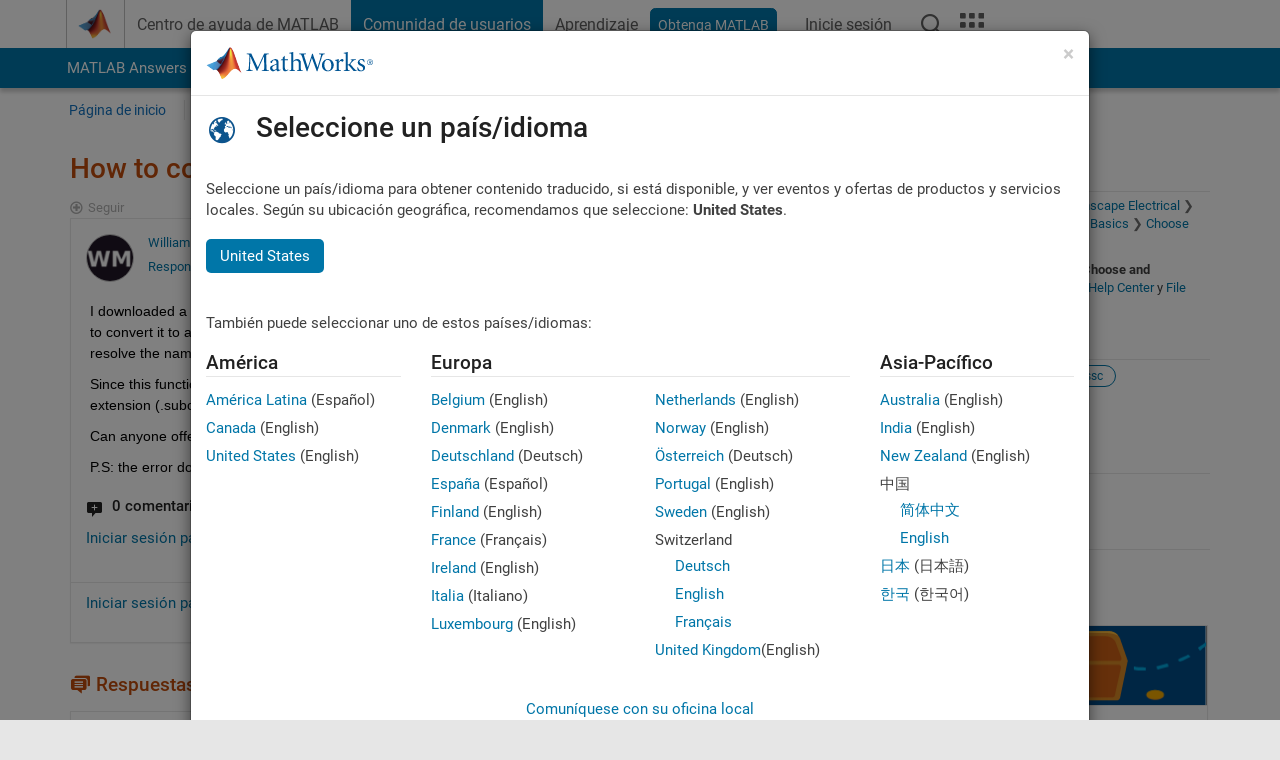

--- FILE ---
content_type: text/javascript; charset=utf-8
request_url: https://es.mathworks.com/includes_content/responsive/scripts/MwCondensedRelatedContent.js
body_size: 13555
content:
/* jshint strict:false */
/* jshint -W055 */
/* jshint nonew:false */
/* jshint latedef:false */
/* jshint undef:false */

// Condensed Related Content Library
// Hardcoded to expect JSON. Does not require JQuery or any other plugins.

var mwCondensedRelatedContentLib = mwCondensedRelatedContentLib || {};

mwCondensedRelatedContentLib.init = function (settings) {
	new mwCondensedRelatedContent(settings);
};

function mwCondensedRelatedContent(settings){

	this.ajax = null;
	this.async = true;
	this.cacheRequests = true; //optional
	this.debug = false;
	this.defaultThumbnailImg = null;
	this.filterQuery = null;
	this.fields = ['asset_id', 'title_en', 'summary_en'];
	this.heading = 'Related Content';
	this.text = null;
	this.collections = null;
	this.excludeIDs = null;
	this.isBusy = false;
	this.itemTemplate = '<div class="mwCondensedRelatedContentItem">' +
		'<a href="{{url}}" class="mwContentItemLink" title="{{title_en}}"> {{title_en}} </a>' +
		'<p class="mwContentItemText">{{summary_en}}</p>' +
		'</div>';
	this.markup = null;
	this.maxDescriptionLength = 255; //optional
	this.maxTitleLength = 100; //optional
	this.maxSummaryLength = 75; //optional
	this.rows = 1;
	this.serviceHostName = null;
	this.serviceUrl = null;
	this.showMainHeading = false;
	this.showHeading = false;
	this.startAt = 1;
	this.targetElementClassName = null;
	this.tracking = null;
	this.unHideIds = null;
	this.filters = null;

	if (this.debug) {
		this.log('init');
	}

	if (!settings.targetElementClassName) {
		this.log('Exception: No target element provided');
		return;
	} else {
		this.targetElementClassName = settings.targetElementClassName;
	}

	if (!settings.serviceHostName) {
		this.serviceHostName = window.location.host;
	} else {
		this.serviceHostName = settings.serviceHostName;
	}

	if (!settings.serviceUrl) {
		this.log('Exception: Missing required service url');
		return;
	} else {
		this.serviceUrl = settings.serviceUrl;
	}

	if (!settings.text) {
		this.log('Exception: Missing required input text');
		return;
	} else {
		this.text = encodeURIComponent(settings.text);
	}

	if (!settings.collections) {
		this.log('Exception: Missing required input collections');
		return;
	} else {
		this.collections = settings.collections;
	}

	if (settings.excludeIDs) {
		this.excludeIDs = settings.excludeIDs;
	}

	if (settings.cacheRequests) {
		this.cacheRequests = settings.cacheRequests;
	}

	if (settings.maxDescriptionLength) {
		this.maxDescriptionLength = settings.maxDescriptionLength;
	}

	if (settings.maxSummaryLength) {
		this.maxSummaryLength = settings.maxSummaryLength;
	}

	if (settings.maxTitleLength) {
		this.maxTitleLength = settings.maxTitleLength;
	}

	if (settings.debug) {
		this.debug = settings.debug;
	}

	if (settings.rows) {
		this.rows = settings.rows;
	}

	if (settings.async) {
		this.async = settings.async;
	}

	if (settings.itemTemplate) {
		this.itemTemplate = settings.itemTemplate;
	}

	if (settings.fields) {
		this.fields = settings.fields;
	}

	if (settings.showMainHeading) {
		this.showMainHeading = settings.showMainHeading;
	}

	if (settings.heading) {
		this.heading = settings.heading;
	}

	if (settings.showHeading) {
		this.showHeading = settings.showHeading;
	}

	if (settings.defaultThumbnailImg) {
		this.defaultThumbnailImg = settings.defaultThumbnailImg;
	}

	if (settings.unHideIds) {
		this.unHideIds = settings.unHideIds;
	}

	if (settings.filters) {
		this.filters = settings.filters;
	}

	if (!settings.tracking) {
		this.log('Exception: tracking code callback function not provided');
		return;
	} else {
		this.tracking = settings.tracking;
	}

	this.xhr();
	this.getRelatedContent();
}

mwCondensedRelatedContent.prototype.getRelatedContent = function () {
	if (this.debug) {
		this.log('getRelatedContent');
	}

	if (!this.ajax) {
		this.log('Exception: this.getRelatedContent : Cannot make requestion. No xmlhttp object');
	} else {
		this.isBusy = true;
		var _self = this;
		this.ajax.onreadystatechange = function () {
			if (_self.debug) {
				_self.log('serviceStateChange');
			}
			if (_self.ajax.readyState === 4 && _self.ajax.status === 200) {
				_self.render();
			} else {
				if (_self.debug) {
					_self.log('Error: _self.ajax status : ' + _self.ajax.status);
				}
			}
			_self.isBusy = false;
			_self.serviceReqestComplete();
		};
		this.ajax.open('GET', this.getUrl(), this.async);
		this.ajax.send();
	}
};


mwCondensedRelatedContent.prototype.log = function (arg) {
	console.log(arg);
};

mwCondensedRelatedContent.prototype.render = function () {
	if (this.debug) {
		this.log('render');
	}

	var response = JSON.parse(this.ajax.responseText);
	var respObj = response.response;

	if (!respObj.docs || (respObj.docs.length < 1)) {
		if (this.debug) {
			this.log('Info: this.render : No related documents found or service returned no data.');
		}
		if (this.unHideIds !== null) {
			for (var u = 0; u < this.unHideIds.length; u++) {
				if (document.getElementById(this.unHideIds[u]) !== null){
					document.getElementById(this.unHideIds[u]).classList.remove('hidden');
				}
			}
		}
	} else {

		this.markup = document.createElement('div');

		if (this.showMainHeading) {
			document.getElementById('main-heading-1').className = 'main-heading';
		}

		if (this.showHeading) {
			var heading = document.createElement('p');
			heading.setAttribute('class', 'mwCondensedRelatedContent_heading');
			heading.innerHTML = this.heading;
			this.markup.appendChild(heading);
		}

		var len = respObj.docs.length;
		for (var i = 0; i < len; i++) {

			var item = respObj.docs[i];
			var str = this.itemTemplate;
			for (var ii = 0; ii < this.fields.length; ii++) {
				var fl = this.fields[ii];

				if (fl === 'url' && this.tracking !== null) {
					item[fl] = this.tracking(item[fl]);
				}

				if (fl === 'title_en') {
					item[fl] = this.trimString(item[fl], this.maxTitleLength);
					item[fl] = String(item[fl]).replace(/</g, '&lt;').replace(/>/g, '&gt;');
				}
				if (fl === 'summary') {
					item[fl] = this.trimString(item[fl], this.maxSummaryLength);
				}
				if (fl === 'description') {
					item[fl] = this.trimString(item[fl], this.maxDescriptionLength);
				}

				if (fl === 'subcollection') {

					try {

						var subcollectionString = item['subcollection'].toString();

						if (subcollectionString.indexOf('answers') > -1) {
							item['subcollection'] = I18n.t('js.related_content.subcollection.answers', {defaults: [{message: 'Answers'}]});
						} else if (subcollectionString.indexOf('latestdoc') > -1){
							item['subcollection'] = I18n.t('js.related_content.subcollection.latestdoc', {defaults: [{message: 'Documentation'}]});
						} else if (subcollectionString.indexOf('fileexchange') > -1){
							item['subcollection'] = I18n.t('js.related_content.subcollection.fileexchange', {defaults: [{message: 'File Exchange'}]});
						} else if (subcollectionString.indexOf('blogs') > -1){
							item['subcollection'] = I18n.t('js.related_content.subcollection.blogs', {defaults: [{message: 'Blogs'}]});
						} else if (subcollectionString.indexOf('connections') > -1){
							item['subcollection'] = I18n.t('js.related_content.subcollection.connections', {defaults: [{message: 'Third-Party Products & Services'}]});
						} else if (subcollectionString.indexOf('productsservices') > -1){
							item['subcollection'] = I18n.t('js.related_content.subcollection.productsservices', {defaults: [{message: 'Products and Services'}]});
						} else if (subcollectionString.indexOf('bugreports') > -1){
							item['subcollection'] = I18n.t('js.related_content.subcollection.bugreports', {defaults: [{message: 'Bug Reports'}]});
						} else if (subcollectionString.indexOf('technical_articles') > -1){
							item['subcollection'] = I18n.t('js.related_content.subcollection.technical_articles', {defaults: [{message: 'Technical Articles and Newsletters'}]});
						} else if (subcollectionString.indexOf('jobs') > -1){
							item['subcollection'] = I18n.t('js.related_content.subcollection.jobs', {defaults: [{message: 'Careers'}]});
						} else if (subcollectionString.indexOf('userstories') > -1){
							item['subcollection'] = I18n.t('js.related_content.subcollection.userstories', {defaults: [{message: 'User Stories'}]});
						} else if (subcollectionString.indexOf('pressroom') > -1){
							item['subcollection'] = I18n.t('js.related_content.subcollection.pressroom', {defaults: [{message: 'Newsroom'}]});
						} else if (subcollectionString.indexOf('company') > -1){
							item['subcollection'] = I18n.t('js.related_content.subcollection.company', {defaults: [{message: 'Company'}]});
						} else if (subcollectionString.indexOf('videos') > -1){
							item['subcollection'] = I18n.t('js.related_content.subcollection.videos', {defaults: [{message: 'Videos'}]});
						} else if (subcollectionString.indexOf('books') > -1){
							item['subcollection'] = I18n.t('js.related_content.subcollection.books', {defaults: [{message: 'Books'}]});
						} else if (subcollectionString.indexOf('academia') > -1){
							item['subcollection'] = I18n.t('js.related_content.subcollection.academia', {defaults: [{message: 'Academia'}]});
						} else if (subcollectionString.indexOf('consulting') > -1){
							item['subcollection'] = I18n.t('js.related_content.subcollection.consulting', {defaults: [{message: 'Consulting'}]});
						} else if (subcollectionString.indexOf('training') > -1){
							item['subcollection'] = I18n.t('js.related_content.subcollection.training', {defaults: [{message: 'Training'}]});
						} else if (subcollectionString.indexOf('events') > -1){
							item['subcollection'] = I18n.t('js.related_content.subcollection.events', {defaults: [{message: 'Events'}]});
						} else if (subcollectionString.indexOf('hardware_catalog') > -1){
							item['subcollection'] = I18n.t('js.related_content.subcollection.hardware_catalog', {defaults: [{message: 'Hardware Catalog'}]});
						} else if (subcollectionString.indexOf('matlabexpo') > -1){
							item['subcollection'] = I18n.t('js.related_content.subcollection.matlabexpo', {defaults: [{message: 'MATLAB EXPO'}]});
						} else if (subcollectionString.indexOf('solution_topics') > -1){
							item['subcollection'] = I18n.t('js.related_content.subcollection.solution_topics', {defaults: [{message: 'Solutions'}]});
						} else if (subcollectionString.indexOf('topic_based_community') > -1){
							item['subcollection'] = I18n.t('js.related_content.subcollection.topic_based_community', {defaults: [{message: 'Communities'}]});
						}
						else {
							if (typeof item['url'].split('.com/')[1] !== 'undefined'){
								unknownSubcollection = item['url'].split('.com/')[1].split('/')[0];
							} else if (item['url'].split('/')[1] !== ''){
								unknownSubcollection = item['url'].split('/')[1];
							} else {
								throw new Error('subcollection could not be extracted from URL');
							}
							item['subcollection'] = unknownSubcollection.charAt(0).toUpperCase() + unknownSubcollection.slice(1);
						}
					} catch(err) {
						this.log('Exception:' + err.message);
						item['subcollection'] = I18n.t('js.related_content.subcollection.default', {defaults: [{message: 'MathWorks'}]});
					}

				}

				var re = new RegExp('{{' + fl + '}}', 'g');

				if (fl === 'url') {
					str = handleFileTypes(item[fl],str);
				}

				str = str.replace(re, item[fl]);
			}

			var tmp = document.createElement('div');
			tmp.innerHTML = str;

			//Add img onerror handler
			if (this.defaultThumbnailImg) {
				var img = tmp.getElementsByTagName('img');
				if (img && img.length > 0) {
					img[0].onerror = function () {
						this.onerror = null;
						this.src = this.defaultThumbnailImg;
					};
				}
			}

			this.markup.appendChild(tmp);
		}

		var targetElements = document.getElementsByClassName(this.targetElementClassName);
		var j;
		for (j = 0; j < targetElements.length; j++) {
			var clone = this.markup.cloneNode(true);
			targetElements[j].appendChild(clone);
		}
	}
};

function handleFileTypes(url, str) {
	var fileType = url.split(/[#?]/)[0].split('.').pop().trim();
	if (fileType === 'pdf') {
		var re1 = new RegExp('location.href=\'{{url}}\';','g');
		var re2 = new RegExp('{{url}}','g');
		str = str.replace(re1, 'window.open(\''+ url +'\')');
		str = str.replace(re2, url+'" onclick="event.preventDefault();');
	}
	return str;
}

mwCondensedRelatedContent.prototype.serviceReqestComplete = function () {
	if (this.debug) {
		this.log('serviceReqestComplete');
	}
};


mwCondensedRelatedContent.prototype.trimString = function (str, limit) {
	if (!str) {
		return str;
	}

	if (str.length > limit) {
		return str.substr(0, limit) + '...';
	} else {
		return str;
	}
};

mwCondensedRelatedContent.prototype.getUrl = function () {
	var cacheStr = '';
	if (this.cacheRequests) {
		cacheStr = '&t=' + Math.random();
	}

	var url = window.location.protocol + '//' + this.serviceHostName + this.serviceUrl;
	url = url + '?q=' + this.text;
	url = url + '&c[]=' + this.collections.join;

	if (this.filters !== null) {
		for (var f = 0; f < this.filters.length; f++) {
			// TODO: change fq[] to fq%5B%5D
			url = url + '&fq[]=' + this.filters[f];
		}
	}

	url = url + '&rows=' + this.rows;
	url = url + '&fl=' + this.fields.join();
	url = url + '&fq[]=-asset_id:(' + this.excludeIDs + ')'; // TODO: change fq[] to fq%5B%5D
	url = url + '&wt=json';
	url = url + cacheStr;

	return url;
};

mwCondensedRelatedContent.prototype.xhr = function () {
	if (this.debug) {
		this.log('xhr');
	}

	if (window.XMLHttpRequest) { // code for IE7+, Firefox, Chrome, Opera, Safari
		this.ajax = new XMLHttpRequest();
	} else { // code for IE6, IE5
		this.ajax = new ActiveXObject('Microsoft.XMLHTTP');
	}
};

--- FILE ---
content_type: application/x-javascript;charset=utf-8
request_url: https://smetrics.mathworks.com/id?d_visid_ver=5.2.0&d_fieldgroup=A&mcorgid=B1441C8B533095C00A490D4D%40AdobeOrg&mid=38931466664071848701879725064870767687&ts=1768827538053
body_size: -34
content:
{"mid":"38931466664071848701879725064870767687"}